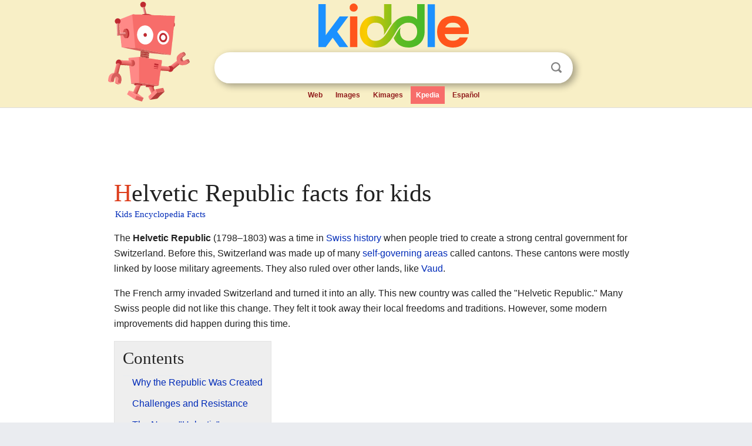

--- FILE ---
content_type: text/html; charset=utf-8
request_url: https://kids.kiddle.co/Helvetic_Republic
body_size: 5032
content:
<!DOCTYPE html>
<html class="client-nojs" lang="en" dir="ltr">
<head>
<meta name="viewport" content="width=device-width, initial-scale=1.0">
<meta charset="utf-8"/>
<meta name="description" content="Helvetic Republic facts for kids">
<meta name="og:title" content="Helvetic Republic facts for kids">
<meta name="og:description" content="Helvetic Republic facts for kids">
<meta name="thumbnail" content="https://kids.kiddle.co/images/thumb/7/7f/Strategic_Situation_of_Europe_1796.jpg/120px-Strategic_Situation_of_Europe_1796.jpg" />
<meta property="og:image" content="https://kids.kiddle.co/images/thumb/7/7f/Strategic_Situation_of_Europe_1796.jpg/120px-Strategic_Situation_of_Europe_1796.jpg" />
<link rel="shortcut icon" href="/images/wk/favicon-16x16.png">
<link rel="icon" type="image/png" href="/images/wk/favicon-16x16.png" sizes="16x16">
<link rel="apple-touch-icon" sizes="180x180" href="/images/wk/icon-kiddle.png">
<title>Helvetic Republic Facts for Kids</title>
<link rel="stylesheet" href="/load.php?debug=false&amp;lang=en&amp;modules=mediawiki.page.gallery.styles%7Cskins.minerva.base.reset%2Cstyles%7Cskins.minerva.content.styles%7Cskins.minerva.footerV2.styles%7Cskins.minerva.tablet.styles&amp;only=styles&amp;skin=minerva"/>
<meta name="ResourceLoaderDynamicStyles" content=""/>
<meta name="viewport" content="initial-scale=1.0, user-scalable=yes, minimum-scale=0.25, maximum-scale=5.0, width=device-width"/>
<link rel="canonical" href="https://kids.kiddle.co/Helvetic_Republic"/>
<meta property="og:url" content="https://kids.kiddle.co/Helvetic_Republic">
<style> .pre-content h1 {display: block;} .pre-content h1::first-letter {color: #dd3f1e;}  </style>
</head>
<body class="mediawiki ltr sitedir-ltr mw-hide-empty-elt stable skin-minerva action-view feature-footer-v2">

<div id="mw-mf-viewport">
	
	<div id="mw-mf-page-center">
		<div class="header-container" style="background-color: #f8efc6;">
			<div class="header">
<div>

<table style="
    width: 100%;
"><tbody><tr>

<td id="robotcell"><a href="https://www.kiddle.co"><img src="/images/wk/kids-robot.svg" height="170" width="139" alt="kids encyclopedia robot" style="
    height: 170px;
    width: 139px;
    margin-left: 5px;
    margin-right: -10px;
"></a></td>

<td>

  <div class="search_form">
      <form action="https://www.kiddle.co/c.php" id="cse-search-box" method="GET">

<a href="https://www.kiddle.co"><div class="logo-top" style="text-align: center;"><img src="/images/wk/kids_search_engine.svg" border="0" height="75" width="256" alt="Kids search engine"></div></a>

        <table><tbody><tr>

            
          <td id="search_container" class="active">  
            <table>
              <tbody><tr>
              
                <td class="search_field_clear">
                  <input type="text" name="q" id="q"  size="35" spellcheck="false"  autocapitalize="off" autocomplete="off" onfocus="if (this.value == '') { document.getElementById('search_form_input_clear_one').className = 'search_form_input_clear_closed' }
                  			if (this.value != '') { document.getElementById('search_container').className = 'active'; } " onblur="document.getElementById('search_container').className = ''; " onkeydown="document.getElementById('search_form_input_clear_one').className = 'search_form_input_clear_opened';
                  			document.getElementById('search_container').className = 'active';" onkeyup="if (this.value == '') { document.getElementById('search_form_input_clear_one').className = 'search_form_input_clear_closed'
                  	document.getElementById('search_form_input_clear_one').className = 'search_form_input_clear_closed';
                    document.getElementById('search_container').className = 'active'; };">
                </td>
                
                <td class="search_form_input_clear">
                  <button id="search_form_input_clear_one" class="search_form_input_clear_opened" type="button" value="X" onclick="document.getElementById('q').value=''; document.getElementById('q').focus();">Clear</button>
                </td>
                
                <td class="search_button">
                  <button type="submit" value="Search" class="submit s_btn">Search</button>
                </td>              
              
              </tr>
            </tbody></table>  
          </td>
        </tr>
<tr>
<td>

<div class="top_menu" style="text-align: center;">
  <ul>
<li><a href="https://www.kiddle.co">Web</a></li> <li><a href="https://www.kiddle.co/images.php">Images</a></li>  <li><a href="https://www.kiddle.co/kimages.php">Kimages</a></li> <li class="active"><a href="https://kids.kiddle.co">Kpedia</a></li>  <li><a href="https://es.kiddle.co">Español</a></li>
  </ul>
</div>

</td>
</tr>
</tbody></table>
      </form>

      <script type="text/javascript">
          var clearbut = document.getElementById('search_form_input_clear_one');
          var searchfield = document.getElementById('q');
		  var submitbtn = document.getElementById('s_btn');
		  var srcx = document.getElementById('search_container');
		  
          if (searchfield.value != '') { clearbut.className = 'search_form_input_clear_opened'; srcx.className = 'active'; }
		  else if (searchfield.value === '') { clearbut.className = 'search_form_input_clear_closed'; srcx.className = ''; }
      </script>
  </div>
</td>
</tr>
</tbody></table>
</div>
</div>
</div>
		<div id="content" class="mw-body">
			<div class="post-content" style="margin-bottom: -20px;">
<script async src="https://pagead2.googlesyndication.com/pagead/js/adsbygoogle.js?client=ca-pub-2806779683782082"
     crossorigin="anonymous"></script>
<ins class="adsbygoogle" 
     style="display:inline-block;min-width:320px;max-width:890px;width:100%;height:110px"
     data-ad-client="ca-pub-2806779683782082"
     data-ad-slot="2481938001"></ins>
<script>
     (adsbygoogle = window.adsbygoogle || []).push({}); 
</script>

</div><div class="pre-content heading-holder"><h1 id="section_0">Helvetic Republic facts for kids</h1>  <div style="display: block; font-family: 'Linux Libertine','Georgia','Times',serif; font-size: 15px; line-height: 1.3; margin-top: -7px; padding-left: 2px;"><a href="/">Kids Encyclopedia Facts</a></div></div><div id="bodyContent" class="content"><div id="mw-content-text" lang="en" dir="ltr" class="mw-content-ltr"><p>The <b>Helvetic Republic</b> (1798–1803) was a time in <a href="/History_of_Switzerland" title="History of Switzerland">Swiss history</a> when people tried to create a strong central government for Switzerland. Before this, Switzerland was made up of many <a href="/Cantons_of_Switzerland" title="Cantons of Switzerland">self-governing areas</a> called cantons. These cantons were mostly linked by loose military agreements. They also ruled over other lands, like <a href="/Vaud" title="Vaud">Vaud</a>.</p>
<p>The French army invaded Switzerland and turned it into an ally. This new country was called the "Helvetic Republic." Many Swiss people did not like this change. They felt it took away their local freedoms and traditions. However, some modern improvements did happen during this time.</p>
<p></p>
<div id="toc" class="toc">
<div id="toctitle">
<h2>Contents</h2>
</div>
<ul>
<li class="toclevel-1 tocsection-1"><a href="#Why_the_Republic_Was_Created"><span class="toctext">Why the Republic Was Created</span></a></li>
<li class="toclevel-1 tocsection-2"><a href="#Challenges_and_Resistance"><span class="toctext">Challenges and Resistance</span></a></li>
<li class="toclevel-1 tocsection-3"><a href="#The_Name_.22Helvetic.22"><span class="toctext">The Name "Helvetic"</span></a></li>
<li class="toclevel-1 tocsection-4"><a href="#Lasting_Changes"><span class="toctext">Lasting Changes</span></a></li>
<li class="toclevel-1 tocsection-5"><a href="#End_of_the_Republic"><span class="toctext">End of the Republic</span></a></li>
<li class="toclevel-1 tocsection-6"><a href="#Images_for_kids"><span class="toctext">Images for kids</span></a></li>
<li class="toclevel-1 tocsection-7"><a href="#See_also"><span class="toctext">See also</span></a></li>
</ul>
</div>
<p></p>
<h2><span class="mw-headline" id="Why_the_Republic_Was_Created">Why the Republic Was Created</span></h2>
<p>The French invasion in 1798 led to the creation of the Helvetic Republic. France wanted Switzerland to be a friendly country and to have a government similar to its own. This meant a more centralized system, rather than the many small, independent cantons.</p>
<h2><span class="mw-headline" id="Challenges_and_Resistance">Challenges and Resistance</span></h2>
<p>Many Swiss people were unhappy with the new republic. They missed their old ways of local democracy. They also disliked the new taxes and the idea of a strong central government. The French also seemed unfriendly towards religion, which upset many people.</p><div class="thumb tleft"><div class="thumbinner" style="width:302px;">
<script async src="https://pagead2.googlesyndication.com/pagead/js/adsbygoogle.js?client=ca-pub-2806779683782082"
     crossorigin="anonymous"></script>
<ins class="adsbygoogle" 
     style="display:inline-block;width:300px;height:250px"
     data-ad-client="ca-pub-2806779683782082"
     data-ad-slot="4319964985">
</ins>
<script>
     (adsbygoogle = window.adsbygoogle || []).push({}); 
</script>
</div></div>
<p>The strongest resistance came from the more traditional Catholic areas in central Switzerland. People there started armed uprisings in the spring of 1798. The French Army quickly stopped these rebellions. But over time, fewer and fewer Swiss people supported the ideas of the revolution. They felt they had lost their freedom and local control.</p>
<h2><span class="mw-headline" id="The_Name_.22Helvetic.22">The Name "Helvetic"</span></h2>
<p>The name <i>Helvetic</i> came from the <span title="Latin-language text"><i lang="la" xml:lang="la"><a href="/Helvetii" title="Helvetii">Helvetii</a></i></span>. These were ancient people who lived in the Swiss Plateau long ago. Using this name was not new. Since the 1600s, Switzerland had sometimes been called <i><span title="Latin-language text"><i lang="la" xml:lang="la">Republica Helvetiorum</i></span></i> in Latin. Also, <i><span title="Latin-language text"><i lang="la" xml:lang="la">Helvetia</i></span></i>, a symbol of Switzerland, first appeared in 1672.</p>
<h2><span class="mw-headline" id="Lasting_Changes">Lasting Changes</span></h2>
<p>Even though the Helvetic Republic only lasted for a short time (1798-1803), it had important long-term effects on Switzerland. It introduced some modern ideas and reforms. It also showed the Swiss people the challenges of having a central government versus local control.</p>
<h2><span class="mw-headline" id="End_of_the_Republic">End of the Republic</span></h2>
<p>The Helvetic Republic ended in 1803. <a href="/Napoleon" title="Napoleon">Napoleon Bonaparte</a>, the leader of France, stepped in. He issued the Act of Mediation, which brought back some of the old canton system. This gave the cantons more power again, but Switzerland remained under French influence for a while longer.</p>
<h2><span class="mw-headline" id="Images_for_kids">Images for kids</span></h2>
<ul class="gallery mw-gallery-traditional">
<li class="gallerybox" style="width: 155px; max-width: 100% !important;">
<div style="width: 155px; max-width: 100% !important;">
<div class="thumb" style="width: 150px; max-width: 100% !important;">
<div style="margin:28.5px auto;"><a href="/Image:Strategic_Situation_of_Europe_1796.jpg" class="image"><img alt="Strategic Situation of Europe 1796" src="/images/thumb/7/7f/Strategic_Situation_of_Europe_1796.jpg/120px-Strategic_Situation_of_Europe_1796.jpg" width="120" height="93"></a></div>
</div>
<div class="gallerytext">
<p>Strategic situation of Europe in 1796</p>
</div>
</div>
</li>
<li class="gallerybox" style="width: 155px; max-width: 100% !important;">
<div style="width: 155px; max-width: 100% !important;">
<div class="thumb" style="width: 150px; max-width: 100% !important;">
<div style="margin:15px auto;"><a href="/Image:Alois_von_Reding.jpg" class="image"><img alt="Alois von Reding" src="/images/thumb/0/0d/Alois_von_Reding.jpg/106px-Alois_von_Reding.jpg" width="106" height="120"></a></div>
</div>
<div class="gallerytext">
<p>Alois von Reding led Central Swiss troops against the French.</p>
</div>
</div>
</li>
<li class="gallerybox" style="width: 155px; max-width: 100% !important;">
<div style="width: 155px; max-width: 100% !important;">
<div class="thumb" style="width: 150px; max-width: 100% !important;">
<div style="margin:15px auto;"><a href="/Image:Dunker_Tell_1798.jpg" class="image"><img alt="Dunker Tell 1798" src="/images/thumb/0/08/Dunker_Tell_1798.jpg/93px-Dunker_Tell_1798.jpg" width="93" height="120"></a></div>
</div>
<div class="gallerytext">
<p><i>William Tell fights the revolution</i> (1798), by Dunker. This picture shows the Swiss hero <a href="/William_Tell" title="William Tell">William Tell</a> fighting against the revolution, which was supported by the French.</p>
</div>
</div>
</li>
<li class="gallerybox" style="width: 155px; max-width: 100% !important;">
<div style="width: 155px; max-width: 100% !important;">
<div class="thumb" style="width: 150px; max-width: 100% !important;">
<div style="margin:37.5px auto;"><a href="/Image:Karte_Helvetik_1.png" class="image"><img alt="Karte Helvetik 1" src="/images/thumb/d/dd/Karte_Helvetik_1.png/120px-Karte_Helvetik_1.png" width="120" height="75"></a></div>
</div>
<div class="gallerytext">
<p>The temporary constitution of 15 January 1798</p>
</div>
</div>
</li>
<li class="gallerybox" style="width: 155px; max-width: 100% !important;">
<div style="width: 155px; max-width: 100% !important;">
<div class="thumb" style="width: 150px; max-width: 100% !important;">
<div style="margin:37.5px auto;"><a href="/Image:Karte_Helvetik_3-EN.png" class="image"><img alt="Karte Helvetik 3-EN" src="/images/thumb/a/a8/Karte_Helvetik_3-EN.png/120px-Karte_Helvetik_3-EN.png" width="120" height="75"></a></div>
</div>
<div class="gallerytext">
<p>The constitution of 12 April 1798</p>
</div>
</div>
</li>
<li class="gallerybox" style="width: 155px; max-width: 100% !important;">
<div style="width: 155px; max-width: 100% !important;">
<div class="thumb" style="width: 150px; max-width: 100% !important;">
<div style="margin:37.5px auto;"><a href="/Image:Karte_Helvetik_4.png" class="image"><img alt="Karte Helvetik 4" src="/images/thumb/f/f6/Karte_Helvetik_4.png/120px-Karte_Helvetik_4.png" width="120" height="75"></a></div>
</div>
<div class="gallerytext">
<p>The constitution of 25 May 1802</p>
</div>
</div>
</li>
</ul>
<h2><span class="mw-headline" id="See_also">See also</span></h2>
<p><img alt="Kids robot.svg" src="/images/thumb/5/5f/Kids_robot.svg/60px-Kids_robot.svg.png" width="60" height="73"> In Spanish: <a class="external text" href="https://ninos.kiddle.co/Rep%C3%BAblica_Helv%C3%A9tica">República Helvética para niños</a></p>






</div><div class="printfooter">
</div>
</div>
<div class="post-content" style="margin-top: 0px;">

 <!-- US -->
<script async src="https://pagead2.googlesyndication.com/pagead/js/adsbygoogle.js?client=ca-pub-2806779683782082"
     crossorigin="anonymous"></script>
<!-- K_b_h -->
<ins class="adsbygoogle" 
     style="display:block"
     data-ad-client="ca-pub-2806779683782082"
     data-ad-slot="3472651705"
     data-ad-format="auto"
     data-full-width-responsive="true"></ins>
<script>
     (adsbygoogle = window.adsbygoogle || []).push({}); 
</script>

<a href="https://www.kiddle.co"><img src="/images/wk/kids_search_engine.svg" alt="kids search engine" width="171" height="50" style="width: 171px; height: 50px; margin-top: 20px;"></a><br><div class="dablink" style="font-size: 1.0em; color: #848484;">All content from <a href="https://kids.kiddle.co">Kiddle encyclopedia</a> articles (including the article images and facts) can be freely used under <a rel="nofollow" href="https://creativecommons.org/licenses/by-sa/3.0/">Attribution-ShareAlike</a> license, unless stated otherwise. Cite this article:</div>

<a href="https://kids.kiddle.co/Helvetic_Republic">Helvetic Republic Facts for Kids</a>. <i>Kiddle Encyclopedia.</i>

</div>

<div class="post-content">
 
<div id="footer" role="contentinfo">
        <ul id="footer-info">
	<li id="footer-info-lastmod" style="font-size: 1.1em; line-height: 1.4;"> 


This page was last modified on 17 October 2025, at 10:18. <span style="border: 1px solid #ccc; background: #eee;"><a rel="nofollow" href="https://www.kiddle.co/suggest.php?article=Helvetic_Republic">Suggest&nbsp;an&nbsp;edit</a>.</span>



        </li>
	</ul>
        </div>
</div>

		</div>

<footer >
<div class="post-content footer-content">
<table><tr>
<td>
	<h2><a href="/">Kiddle encyclopedia</a></h2>
	<div class="license">

Content is available under <a rel="nofollow" href="https://creativecommons.org/licenses/by-sa/3.0/">CC BY-SA 3.0</a> unless otherwise noted. 
Kiddle encyclopedia articles are based on selected content and facts from <a rel="nofollow" href="https://en.wikipedia.org">Wikipedia</a>, rewritten for children. 
Powered by <a rel="nofollow" href="https://www.mediawiki.org">MediaWiki</a>.
</div>
	
	<ul class="footer-places hlist hlist-separated">
<li><a href="https://www.kiddle.co">Kiddle</a></li>
<li class=""><a href="https://es.kiddle.co">Español</a></li>
<li><a rel="nofollow" href="https://www.kiddle.co/about.php">About</a></li>
<li><a rel="nofollow" href="https://www.kiddle.co/privacy.php">Privacy</a></li>
<li><a rel="nofollow" href="https://www.kiddle.co/contact.php">Contact us</a></li> 
<li><a href="https://ninos.kiddle.co">Enciclopedia Kiddle para niños</a></li>
<li> &copy; 2025 Kiddle.co</li>
	</ul>
</td>
</tr>
</table>	
</div>
</footer>

	</div>
</div>
<!-- v:5 -->
<script>(window.RLQ=window.RLQ||[]).push(function(){mw.config.set({"wgBackendResponseTime":138});});</script>		</body>
		</html>
		

--- FILE ---
content_type: text/html; charset=utf-8
request_url: https://www.google.com/recaptcha/api2/aframe
body_size: 267
content:
<!DOCTYPE HTML><html><head><meta http-equiv="content-type" content="text/html; charset=UTF-8"></head><body><script nonce="YrfxglOjQxHQyCn0l96zCA">/** Anti-fraud and anti-abuse applications only. See google.com/recaptcha */ try{var clients={'sodar':'https://pagead2.googlesyndication.com/pagead/sodar?'};window.addEventListener("message",function(a){try{if(a.source===window.parent){var b=JSON.parse(a.data);var c=clients[b['id']];if(c){var d=document.createElement('img');d.src=c+b['params']+'&rc='+(localStorage.getItem("rc::a")?sessionStorage.getItem("rc::b"):"");window.document.body.appendChild(d);sessionStorage.setItem("rc::e",parseInt(sessionStorage.getItem("rc::e")||0)+1);localStorage.setItem("rc::h",'1769601795872');}}}catch(b){}});window.parent.postMessage("_grecaptcha_ready", "*");}catch(b){}</script></body></html>